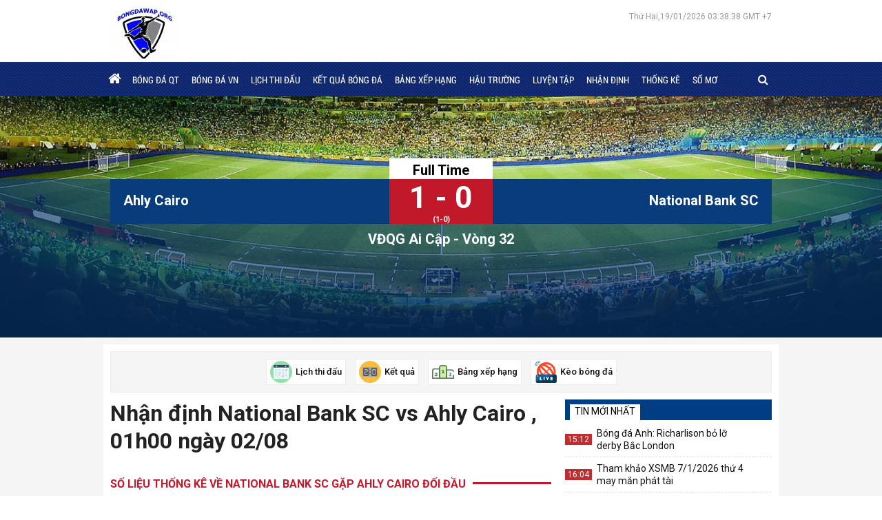

--- FILE ---
content_type: text/html; charset=UTF-8
request_url: https://bongdawap.org/phong-do-tran-dau/ahly-cairo-vs-national-bank-sc-18322-26420-799005/
body_size: 7256
content:
<!doctype html>
<html lang="vi">
<head>
	<meta charset="UTF-8">
	<meta name="viewport" content="width=device-width, initial-scale=1">
	<link rel="shortcut icon" href="https://bongdawap.org/wp-content/uploads/2020/07/cropped-fav.png" type="image/x-icon" />
	<link rel="profile" href="https://gmpg.org/xfn/11">
	
	<link type="text/css" rel="stylesheet" href="https://bongdawap.org/wp-content/themes/bongdaxoso/css/styles.css">
	<link type="text/css" rel="stylesheet" href="https://bongdawap.org/wp-content/themes/bongdaxoso/css/custom.css">
	<link type="text/css" rel="stylesheet" href="https://bongdawap.org/wp-content/themes/bongdaxoso/css/font-awesome.min.css">
	<script src="https://bongdawap.org/wp-content/themes/bongdaxoso/js/jquery-3.3.1.min.js" type="text/javascript"></script> 
	
	<script src="https://bongdawap.org/wp-content/themes/bongdaxoso/js/jquery.bxslider.min.js" type="text/javascript"></script> 
	<script src="https://bongdawap.org/wp-content/themes/bongdaxoso/js/jquery.slimscroll.min.js" type="text/javascript"></script> 
	<script src="https://bongdawap.org/wp-content/themes/bongdaxoso/js/main.js" type="text/javascript"></script>
	<!-- TL SEO -->
	<title>National Bank SC vs Ahly Cairo : Số liệu thống kê, nhận định ngày 02/08</title>
	<meta name="description" content="Nhận định National Bank SC vs Ahly Cairo , số liệu thống kê về National Bank SC gặp Ahly Cairo phong độ - đối đầu 01h00 ngày 02/08 khuôn khổ VĐQG Ai Cập."/>
	<meta name="robots" content="index, follow"/>
	<link rel="canonical" href="https://bongdawap.org/phong-do-tran-dau/ahly-cairo-vs-national-bank-sc-18322-26420-799005/" />
	<meta property="og:locale" content="vi_VN" />
	<meta property="og:type" content="article" />
	<meta property="og:title" content="National Bank SC vs Ahly Cairo : Số liệu thống kê, nhận định ngày 02/08" />
	<meta property="og:description" content="Nhận định National Bank SC vs Ahly Cairo , số liệu thống kê về National Bank SC gặp Ahly Cairo phong độ - đối đầu 01h00 ngày 02/08 khuôn khổ VĐQG Ai Cập." />
	<meta property="og:url" content="https://bongdawap.org/phong-do-tran-dau/ahly-cairo-vs-national-bank-sc-18322-26420-799005/" />
	<meta property="og:site_name" content="Bongdawap.org" />
	<meta name="keywords" content="phong do national bank sc vs ahly cairo , phong độ đối đầu National Bank SC vs Ahly Cairo " />
	<meta name="news_keywords" content="phong do national bank sc vs ahly cairo , phong độ đối đầu National Bank SC vs Ahly Cairo , tường thuật trận National Bank SC vs Ahly Cairo " />
	<meta property="og:image:secure_url" content="https://bongdawap.org/wp-content/uploads/2024/12/thumbongdawwap.jpg" />
	<meta property="og:image" content="https://bongdawap.org/wp-content/uploads/2024/12/thumbongdawwap.jpg"/>
	<!-- / TL SEO. -->
	<link rel="icon" href="https://bongdawap.org/wp-content/uploads/2020/07/cropped-fav-32x32.png" sizes="32x32" />
<link rel="icon" href="https://bongdawap.org/wp-content/uploads/2020/07/cropped-fav-192x192.png" sizes="192x192" />
<link rel="apple-touch-icon" href="https://bongdawap.org/wp-content/uploads/2020/07/cropped-fav-180x180.png" />
<meta name="msapplication-TileImage" content="https://bongdawap.org/wp-content/uploads/2020/07/cropped-fav-270x270.png" />
<link rel="amphtml" href="https://bongdawap.org/phong-do-tran-dau/ahly-cairo-vs-national-bank-sc-18322-26420-799005/amp/">
	<!-- Global site tag (gtag.js) - Google Analytics -->
<script async src="https://www.googletagmanager.com/gtag/js?id=UA-169902443-1"></script>
<script>
  window.dataLayer = window.dataLayer || [];
  function gtag(){dataLayer.push(arguments);}
  gtag('js', new Date());

  gtag('config', 'UA-169902443-1');
</script>
</head>

<body class="page-template page-template-livescore page-template-tran-dau page-template-livescoretran-dau-php page page-id-31 wp-custom-logo">
	<div class="top_bar">
		<div class="grid1120 box_fff pad_5_10 clearfix">
			<div class="logo_top_main">
				<p class="fl logo-wrapper">
				<a href="https://bongdawap.org/" class="custom-logo-link" rel="home"><img width="100" height="100" src="https://bongdawap.org/wp-content/uploads/2020/07/lOGO-BONGDAWAP.jpg" class="custom-logo" alt="Bongdawap.org" decoding="async" /></a>				</p>
				<div class="right_topbar fr">
										<div id="todaydate" class="datetime">
												Thứ Hai,19/01/2026 03:38:38 GMT +7				
					</div>
				</div>
			</div>
		</div>
	</div>
	<header class="back_header">
		<div class="fixed_head">
			<div class="grid1120 clearfix">
				<div class="left_nav">
					<div class="container show_menu fl" onclick="myFunction(this)">
						<div class="bar1"></div>
						<div class="bar2"></div>
						<div class="bar3"></div>
					</div>
					<nav id="site-navigation" class="fl menu_main">
						<div class="menu-menu-1-container"><ul id="primary-menu" class="menu"><li id="menu-item-5" class="menu-item menu-item-type-custom menu-item-object-custom menu-item-home menu-item-5"><a href="https://bongdawap.org/"><i class="fa fa-home"></i></a></li>
<li id="menu-item-7" class="menu-item menu-item-type-taxonomy menu-item-object-category menu-item-7"><a href="https://bongdawap.org/bong-da-quoc-te/">Bóng đá QT</a></li>
<li id="menu-item-8" class="menu-item menu-item-type-taxonomy menu-item-object-category menu-item-8"><a href="https://bongdawap.org/bong-da-viet-nam/">Bóng Đá VN</a></li>
<li id="menu-item-53" class="menu-item menu-item-type-post_type menu-item-object-page menu-item-53"><a href="https://bongdawap.org/lich-thi-dau-bong-da/">Lịch thi đấu</a></li>
<li id="menu-item-52" class="menu-item menu-item-type-post_type menu-item-object-page menu-item-52"><a href="https://bongdawap.org/ket-qua-bong-da/">Kết quả bóng đá</a></li>
<li id="menu-item-51" class="menu-item menu-item-type-post_type menu-item-object-page menu-item-51"><a href="https://bongdawap.org/bang-xep-hang/">Bảng xếp hạng</a></li>
<li id="menu-item-252" class="menu-item menu-item-type-taxonomy menu-item-object-category menu-item-252"><a href="https://bongdawap.org/hau-truong/">Hậu Trường</a></li>
<li id="menu-item-426" class="menu-item menu-item-type-taxonomy menu-item-object-category menu-item-426"><a href="https://bongdawap.org/luyen-tap/">Luyện Tập</a></li>
<li id="menu-item-206" class="menu-item menu-item-type-taxonomy menu-item-object-category menu-item-206"><a href="https://bongdawap.org/nhan-dinh-bong-da/">Nhận định</a></li>
<li id="menu-item-1559" class="menu-item menu-item-type-taxonomy menu-item-object-category menu-item-1559"><a href="https://bongdawap.org/thong-ke-xo-so/">Thống kê</a></li>
<li id="menu-item-1754" class="menu-item menu-item-type-taxonomy menu-item-object-category menu-item-1754"><a href="https://bongdawap.org/so-mo/">Sổ Mơ</a></li>
</ul></div>					</nav><!-- #site-navigation -->
				</div>
				<div class="right_nav clearfix">
					<div class="box_search fr">
						<span class="icon_search">
							<i class="fa fa-search" aria-hidden="true"></i>
							<i class="fa fa-times-circle" aria-hidden="true"></i>
						</span>
						<form id="search_box" action="https://bongdawap.org" method="get" class="top-search">
							<input type="text" placeholder="Tìm kiếm..." name="s" type="text">
							<button class="search-button" type="submit"><i class="fa fa-search" aria-hidden="true"></i></button>
						</form>
					</div>
					<script>
					$(".icon_search .fa-search").click(function() {
						$(this).hide();
						$('.top-search').show('slow');
						$('.icon_search .fa-times-circle').show();
					});
					$(".icon_search .fa-times-circle").click(function() {
						$(this).hide();
						$('.top-search').hide('slow');
						$('.icon_search .fa-search').show();
					});
					</script>
				</div>
			</div>
		</div>
	</header><!-- #masthead -->
			<div class="match_header">
		<div class="header_live">
			<div class="overview_match">
				<div class="grid940">
					<div class="overview_result clearfix">
						<div class="fl">
							<div class="name_team_one fl"><div><b>Ahly Cairo</b></div></div>
						</div>
						<div class="overview_time">
														<div class="note_time">Full Time</div>
							<div class="result_match">1 - 0</div>
							<p>(1-0)</p>						</div>
						<div class="fr">
							<div class="name_team_two fl">
							<div><b>National Bank SC</b></div>
							</div>
						</div>
					</div>
					<div class="date_stadium text_center">
						<ul class="list_goal_one"></ul>
						<div class="overview_stadium">VĐQG Ai Cập - Vòng 32</div>
						<ul class="list_goal_two"></ul>
					</div>
				</div>
			</div>
		</div>
	</div>
		<main class="content_main content_data">
		<div class="top_Utilities pkg">
	<div class="fix_Utilities clearfix">
		<div id="home_tien_ich" class="grid1120 box_fff pad_10 clearfix">
			<ul>
				<li>
					<a href="https://bongdawap.org/lich-thi-dau/">
						<img src="https://bongdawap.org/wp-content/uploads/2020/05/lichthidau.png" alt="Liên Kết Hữu Ích">
						<span>Lịch thi đấu</span>
					</a>
				</li>
				<li>
					<a href="https://bongdawap.org/ket-qua-bong-da/">
						<img src="https://bongdawap.org/wp-content/uploads/2020/05/ketqua.png" alt="Liên Kết Hữu Ích">
						<span>Kết quả</span>
					</a>
				</li>
				<li>
					<a href="https://bongdawap.org/bang-xep-hang/">
						<img src="https://bongdawap.org/wp-content/uploads/2020/05/bxh.png" alt="Liên Kết Hữu Ích">
						<span>Bảng xếp hạng</span>
					</a>
				</li>
				<li>
					<a href="https://bongdawap.org/keo-bong-da/">
						<img src="https://bongdawap.org/wp-content/uploads/2020/05/tructiep.png" alt="Liên Kết Hữu Ích">
						<span>Kèo bóng đá</span>
					</a>
				</li>
			</ul>
		</div>
	</div>
</div>
<script>
$(window).scroll(function() {
	if ($(this).scrollTop() > $('.top_Utilities').offset().top){
		$('.fix_Utilities').addClass("scroll");
	}else{
		$('.fix_Utilities').removeClass("scroll");
	}
});
</script>		<div class="grid1120 box_fff pad_10 clearfix">
<div class="grid940 fl clearfix">
	<div class="main-detail-live">
		<div class="phongdo active">
			<h1 class="title_detail">Nhận định National Bank SC vs Ahly Cairo , 01h00 ngày 02/08</h1>
			<div class="head_performances"><h2 class="name_performances">Số liệu thống kê về National Bank SC gặp Ahly Cairo đối đầu</h2></div>
			<div class="scroll_horizontal">
				<table class="tbl_bxh tbl_performances">
					<tbody>
						<tr>
							<th width="20%"><strong>Ngày </strong></th>
							<th width="30%"><strong>Giải Đấu</strong></th>
							<th width="50%" align="center"><strong>Tỷ Số</strong></th>
						</tr>
												<tr>
							<td>18/05/2025</td>
							<td><strong>VĐQG Ai Cập</strong></td>
							<td>
								<div class="team_one_performances clblue">Ahly Cairo</div>
								<div class="clred result_performances">2-1</div>
								<div class="team_two_performances ">National Bank SC</div>
							</td>
						</tr>
												<tr>
							<td>01/12/2024</td>
							<td><strong>VĐQG Ai Cập</strong></td>
							<td>
								<div class="team_one_performances ">National Bank SC</div>
								<div class="clred result_performances">0-0</div>
								<div class="team_two_performances ">Ahly Cairo</div>
							</td>
						</tr>
												<tr>
							<td>02/08/2024</td>
							<td><strong>VĐQG Ai Cập</strong></td>
							<td>
								<div class="team_one_performances clblue">Ahly Cairo</div>
								<div class="clred result_performances">1-0</div>
								<div class="team_two_performances ">National Bank SC</div>
							</td>
						</tr>
												<tr>
							<td>13/03/2024</td>
							<td><strong>VĐQG Ai Cập</strong></td>
							<td>
								<div class="team_one_performances clblue">National Bank SC</div>
								<div class="clred result_performances">4-3</div>
								<div class="team_two_performances ">Ahly Cairo</div>
							</td>
						</tr>
												<tr>
							<td>30/06/2023</td>
							<td><strong>VĐQG Ai Cập</strong></td>
							<td>
								<div class="team_one_performances ">National Bank SC</div>
								<div class="clred result_performances">0-3</div>
								<div class="team_two_performances clblue">Ahly Cairo</div>
							</td>
						</tr>
												<tr>
							<td>25/01/2023</td>
							<td><strong>VĐQG Ai Cập</strong></td>
							<td>
								<div class="team_one_performances clblue">Ahly Cairo</div>
								<div class="clred result_performances">1-0</div>
								<div class="team_two_performances ">National Bank SC</div>
							</td>
						</tr>
												<tr>
							<td>19/05/2022</td>
							<td><strong>VĐQG Ai Cập</strong></td>
							<td>
								<div class="team_one_performances ">National Bank SC</div>
								<div class="clred result_performances">0-0</div>
								<div class="team_two_performances ">Ahly Cairo</div>
							</td>
						</tr>
												<tr>
							<td>01/11/2021</td>
							<td><strong>VĐQG Ai Cập</strong></td>
							<td>
								<div class="team_one_performances clblue">Ahly Cairo</div>
								<div class="clred result_performances">1-0</div>
								<div class="team_two_performances ">National Bank SC</div>
							</td>
						</tr>
												<tr>
							<td>23/07/2021</td>
							<td><strong>VĐQG Ai Cập</strong></td>
							<td>
								<div class="team_one_performances ">Ahly Cairo</div>
								<div class="clred result_performances">1-1</div>
								<div class="team_two_performances ">National Bank SC</div>
							</td>
						</tr>
												<tr>
							<td>17/01/2021</td>
							<td><strong>VĐQG Ai Cập</strong></td>
							<td>
								<div class="team_one_performances ">National Bank SC</div>
								<div class="clred result_performances">0-0</div>
								<div class="team_two_performances ">Ahly Cairo</div>
							</td>
						</tr>
											</tbody>
				</table>
			</div>
			<div class="head_performances"><h2 class="name_performances">Số liệu đội Ahly Cairo gần đây</h2></div>
			<div class="scroll_horizontal">
				<table class="tbl_bxh tbl_performances">
					<tbody>
						<tr>
							<th width="20%"><strong>Ngày </strong></th>
							<th width="30%"><strong>Giải Đấu</strong></th>
							<th width="50%" align="center"><strong>Tỷ Số</strong></th>
						</tr>
												<tr>
							<td>15/01/2026</td>
							<td><strong>Liên Đoàn Ai Cập</strong></td>
							<td>
								<div class="team_one_performances ">Ahly Cairo</div>
								<div class="clred result_performances">1-2</div>
								<div class="team_two_performances clblue">Talaea El Gaish</div>
							</td>
						</tr>
												<tr>
							<td>10/01/2026</td>
							<td><strong>Liên Đoàn Ai Cập</strong></td>
							<td>
								<div class="team_one_performances ">Pharco FC</div>
								<div class="clred result_performances">1-4</div>
								<div class="team_two_performances clblue">Ahly Cairo</div>
							</td>
						</tr>
												<tr>
							<td>30/12/2025</td>
							<td><strong>Liên Đoàn Ai Cập</strong></td>
							<td>
								<div class="team_one_performances ">Ahly Cairo</div>
								<div class="clred result_performances">0-3</div>
								<div class="team_two_performances clblue">Al Mokawloon</div>
							</td>
						</tr>
												<tr>
							<td>27/12/2025</td>
							<td><strong>Cúp Ai Cập</strong></td>
							<td>
								<div class="team_one_performances ">Ahly Cairo</div>
								<div class="clred result_performances">1-1</div>
								<div class="team_two_performances ">Telecom Egypt SC</div>
							</td>
						</tr>
												<tr>
							<td>23/12/2025</td>
							<td><strong>Liên Đoàn Ai Cập</strong></td>
							<td>
								<div class="team_one_performances clblue">Ghazl Al Mahalla</div>
								<div class="clred result_performances">2-1</div>
								<div class="team_two_performances ">Ahly Cairo</div>
							</td>
						</tr>
												<tr>
							<td>20/12/2025</td>
							<td><strong>Liên Đoàn Ai Cập</strong></td>
							<td>
								<div class="team_one_performances ">Ceramica Cleopatra</div>
								<div class="clred result_performances">0-1</div>
								<div class="team_two_performances clblue">Ahly Cairo</div>
							</td>
						</tr>
												<tr>
							<td>13/12/2025</td>
							<td><strong>Liên Đoàn Ai Cập</strong></td>
							<td>
								<div class="team_one_performances ">Ahly Cairo</div>
								<div class="clred result_performances">0-1</div>
								<div class="team_two_performances clblue">ENPPI Cairo</div>
							</td>
						</tr>
												<tr>
							<td>29/11/2025</td>
							<td><strong>C1 Châu Phi</strong></td>
							<td>
								<div class="team_one_performances ">FAR Rabat</div>
								<div class="clred result_performances">1-1</div>
								<div class="team_two_performances ">Ahly Cairo</div>
							</td>
						</tr>
												<tr>
							<td>22/11/2025</td>
							<td><strong>C1 Châu Phi</strong></td>
							<td>
								<div class="team_one_performances clblue">Ahly Cairo</div>
								<div class="clred result_performances">4-1</div>
								<div class="team_two_performances ">JS Kabylie</div>
							</td>
						</tr>
												<tr>
							<td>09/11/2025</td>
							<td><strong>Siêu Cúp Ai Cập</strong></td>
							<td>
								<div class="team_one_performances ">Zamalek SC</div>
								<div class="clred result_performances">0-2</div>
								<div class="team_two_performances clblue">Ahly Cairo</div>
							</td>
						</tr>
											</tbody>
				</table>
			</div>
			<div class="head_performances"><h2 class="name_performances">Số liệu đội National Bank SC gần đây</h2></div>
			<div class="scroll_horizontal">
				<table class="tbl_bxh tbl_performances">
					<tbody>
						<tr>
							<th width="20%"><strong>Ngày </strong></th>
							<th width="30%"><strong>Giải Đấu</strong></th>
							<th width="50%" align="center"><strong>Tỷ Số</strong></th>
						</tr>
												<tr>
							<td>13/01/2026</td>
							<td><strong>Liên Đoàn Ai Cập</strong></td>
							<td>
								<div class="team_one_performances ">National Bank SC</div>
								<div class="clred result_performances">0-0</div>
								<div class="team_two_performances ">Ismaily SC</div>
							</td>
						</tr>
												<tr>
							<td>06/01/2026</td>
							<td><strong>Liên Đoàn Ai Cập</strong></td>
							<td>
								<div class="team_one_performances ">National Bank SC</div>
								<div class="clred result_performances">2-2</div>
								<div class="team_two_performances ">Wadi Degla SC</div>
							</td>
						</tr>
												<tr>
							<td>31/12/2025</td>
							<td><strong>Liên Đoàn Ai Cập</strong></td>
							<td>
								<div class="team_one_performances clblue">Petrojet Suez</div>
								<div class="clred result_performances">2-1</div>
								<div class="team_two_performances ">National Bank SC</div>
							</td>
						</tr>
												<tr>
							<td>28/12/2025</td>
							<td><strong>Cúp Ai Cập</strong></td>
							<td>
								<div class="team_one_performances ">National Bank SC</div>
								<div class="clred result_performances">0-0</div>
								<div class="team_two_performances ">ENPPI Cairo</div>
							</td>
						</tr>
												<tr>
							<td>25/12/2025</td>
							<td><strong>Liên Đoàn Ai Cập</strong></td>
							<td>
								<div class="team_one_performances ">El Gouna</div>
								<div class="clred result_performances">1-1</div>
								<div class="team_two_performances ">National Bank SC</div>
							</td>
						</tr>
												<tr>
							<td>18/12/2025</td>
							<td><strong>Liên Đoàn Ai Cập</strong></td>
							<td>
								<div class="team_one_performances ">National Bank SC</div>
								<div class="clred result_performances">1-1</div>
								<div class="team_two_performances ">Modern Sport FC</div>
							</td>
						</tr>
												<tr>
							<td>10/12/2025</td>
							<td><strong>Liên Đoàn Ai Cập</strong></td>
							<td>
								<div class="team_one_performances ">Pyramids FC</div>
								<div class="clred result_performances">1-6</div>
								<div class="team_two_performances clblue">National Bank SC</div>
							</td>
						</tr>
												<tr>
							<td>27/11/2025</td>
							<td><strong>Cúp Ai Cập</strong></td>
							<td>
								<div class="team_one_performances ">National Bank SC</div>
								<div class="clred result_performances">0-0</div>
								<div class="team_two_performances ">Port Fouad</div>
							</td>
						</tr>
												<tr>
							<td>23/11/2025</td>
							<td><strong>VĐQG Ai Cập</strong></td>
							<td>
								<div class="team_one_performances ">Modern Sport FC</div>
								<div class="clred result_performances">0-0</div>
								<div class="team_two_performances ">National Bank SC</div>
							</td>
						</tr>
												<tr>
							<td>05/11/2025</td>
							<td><strong>VĐQG Ai Cập</strong></td>
							<td>
								<div class="team_one_performances ">ZED FC</div>
								<div class="clred result_performances">1-1</div>
								<div class="team_two_performances ">National Bank SC</div>
							</td>
						</tr>
											</tbody>
				</table>
			</div>
		</div>
	</div>
			<div class="desc_match">
		<h2><b>Nhận định National Bank SC vs Ahly Cairo – Số liệu thống kê về National Bank SC gặp Ahly Cairo chi tiết</b></h2>
<p><b>Nhận định National Bank SC vs Ahly Cairo</b><span style="font-weight: 400;"> mang đến cho người xem cái nhìn đầy đủ và thực tế nhất trước cuộc đối đầu giữa hai đội. Toàn bộ bối cảnh trận đấu được phân tích rõ ràng: phong độ hiện tại, khả năng tấn công – phòng ngự dựa vào đối đầu, tình hình lực lượng và mức độ ổn định trong các vòng gần đây.</span></p>

<p><span style="font-weight: 400;">Song song với phần nhận định là </span><b>số liệu thống kê về National Bank SC gặp Ahly Cairo</b><span style="font-weight: 400;">, bao gồm các thông số quan trọng như số bàn thắng ghi được trong những lần chạm trán gần đây, kết quả theo sân nhà – sân khách, tỷ lệ thắng kết quả gần đây, khả năng kiểm soát bóng và những chỉ số thể hiện sự khác biệt giữa hai đội. Những con số được trình bày mạch lạc, giúp người xem thấy rõ bản chất cặp đấu thay vì chỉ nhìn vào phong độ bề nổi.</span></p>

<p><span style="font-weight: 400;">Dữ liệu nhận định trận đấu của </span><a href="https://bongdawap.org/"><span style="font-weight: 400;">bóng đá Wap</span></a><span style="font-weight: 400;"> cụ thể được tóm gọn lại dựa vào dữ liệu thống kê trận đấu đầy đủ và đáng tin cậy.</span></p>		</div>
	</div>
<article class="grid300 fr grid300_1010">
		<section id="lovepostnews-2" class="widget lovepostnews">	
		<div class="box_new24h">
			<div class="head_box_new24h"><h3><span>TIN MỚI NHẤT</span></h3></div>
			<div class="scroll_news24">
				<ul class="list_news24h">
															<li class="clearfix">
						<span class="time_list_news24h">15:12</span>
						<a href="https://bongdawap.org/bong-da-anh-richarlison-bo-lo-derby-bac-london/" title="Bóng đá Anh: Richarlison bỏ lỡ derby Bắc London" class="title_list_news24h">Bóng đá Anh: Richarlison bỏ lỡ derby Bắc London</a>
					</li>
															<li class="clearfix">
						<span class="time_list_news24h">16:04</span>
						<a href="https://bongdawap.org/tham-khao-xsmb-7-1-2026-thu-4-may-man-phat-tai/" title="Tham khảo XSMB 7/1/2026 thứ 4 may mắn phát tài" class="title_list_news24h">Tham khảo XSMB 7/1/2026 thứ 4 may mắn phát tài</a>
					</li>
															<li class="clearfix">
						<span class="time_list_news24h">15:30</span>
						<a href="https://bongdawap.org/nam-mo-thay-nhan-kim-cuong-la-diem-gi/" title="Nằm mơ thấy nhẫn kim cương là điềm gì, con số gì phát tài?" class="title_list_news24h">Nằm mơ thấy nhẫn kim cương là điềm gì, con số gì phát tài?</a>
					</li>
															<li class="clearfix">
						<span class="time_list_news24h">11:15</span>
						<a href="https://bongdawap.org/danh-sach-doi-bong-vi-dai-nhat-nuoc-anh/" title="Danh sách đội bóng vĩ đại nhất nước Anh mọi thời đại" class="title_list_news24h">Danh sách đội bóng vĩ đại nhất nước Anh mọi thời đại</a>
					</li>
															<li class="clearfix">
						<span class="time_list_news24h">15:04</span>
						<a href="https://bongdawap.org/so-cat-lanh-tuoi-mau-dan-28-12-2025/" title="Đón bình an với số cát lành tuổi Mậu Dần 28/12/2025" class="title_list_news24h">Đón bình an với số cát lành tuổi Mậu Dần 28/12/2025</a>
					</li>
															<li class="clearfix">
						<span class="time_list_news24h">14:59</span>
						<a href="https://bongdawap.org/tin-arsenal-arteta-lo-hang-cong-bo-lo-co-hoi/" title="Tin Arsenal: Arteta lo hàng công bỏ lỡ cơ hội" class="title_list_news24h">Tin Arsenal: Arteta lo hàng công bỏ lỡ cơ hội</a>
					</li>
															<li class="clearfix">
						<span class="time_list_news24h">17:19</span>
						<a href="https://bongdawap.org/tin-arsenal-cap-nhat-chan-thuong-cua-hincapie-va-martinelli/" title="Tin Arsenal: Cập nhật chấn thương của Hincapie và Martinelli" class="title_list_news24h">Tin Arsenal: Cập nhật chấn thương của Hincapie và Martinelli</a>
					</li>
															<li class="clearfix">
						<span class="time_list_news24h">17:14</span>
						<a href="https://bongdawap.org/tin-crystal-palace-lo-ngai-chan-thuong-cua-richards/" title="Tin Crystal Palace: Lo ngại chấn thương của Richards" class="title_list_news24h">Tin Crystal Palace: Lo ngại chấn thương của Richards</a>
					</li>
															<li class="clearfix">
						<span class="time_list_news24h">16:59</span>
						<a href="https://bongdawap.org/tin-clb-real-madrid-giu-chan-tien-ve-mastantuono/" title="Tin CLB Real Madrid: Giữ chân tiền vệ Mastantuono" class="title_list_news24h">Tin CLB Real Madrid: Giữ chân tiền vệ Mastantuono</a>
					</li>
															<li class="clearfix">
						<span class="time_list_news24h">11:41</span>
						<a href="https://bongdawap.org/nam-mo-thay-nhan-bac-tot-hay-xau-so-gi-don-loc/" title="Nằm mơ thấy nhẫn bạc tốt hay xấu? số gì đón lộc ngày mới" class="title_list_news24h">Nằm mơ thấy nhẫn bạc tốt hay xấu? số gì đón lộc ngày mới</a>
					</li>
									</ul>
			</div>
		</div>
	</section><section id="vnkplus_post-2" class="widget vnkplus_post">	
	<div class="mar_bottom20 clearfix">
		<div class="clearfix mar_bottom20">
			<h3><span class="title_cate_index fl">TIN HOT Bóng đá quốc tế</span></h3>
		</div>
		<ul class="list_shock_news list_shock_news300 clearfix">
									<li class="clearfix">
			   <a href="https://bongdawap.org/bong-da-anh-richarlison-bo-lo-derby-bac-london/" title="Bóng đá Anh: Richarlison bỏ lỡ derby Bắc London" class="title_shocknews">
					<span class="number_shocknews">1</span>
					<span class="h66">Bóng đá Anh: Richarlison bỏ lỡ derby Bắc London</span>
			   </a>
			</li>
									<li class="clearfix">
			   <a href="https://bongdawap.org/tin-arsenal-arteta-lo-hang-cong-bo-lo-co-hoi/" title="Tin Arsenal: Arteta lo hàng công bỏ lỡ cơ hội" class="title_shocknews">
					<span class="number_shocknews">2</span>
					<span class="h66">Tin Arsenal: Arteta lo hàng công bỏ lỡ cơ hội</span>
			   </a>
			</li>
									<li class="clearfix">
			   <a href="https://bongdawap.org/tin-arsenal-cap-nhat-chan-thuong-cua-hincapie-va-martinelli/" title="Tin Arsenal: Cập nhật chấn thương của Hincapie và Martinelli" class="title_shocknews">
					<span class="number_shocknews">3</span>
					<span class="h66">Tin Arsenal: Cập nhật chấn thương của Hincapie và Martinelli</span>
			   </a>
			</li>
									<li class="clearfix">
			   <a href="https://bongdawap.org/tin-crystal-palace-lo-ngai-chan-thuong-cua-richards/" title="Tin Crystal Palace: Lo ngại chấn thương của Richards" class="title_shocknews">
					<span class="number_shocknews">4</span>
					<span class="h66">Tin Crystal Palace: Lo ngại chấn thương của Richards</span>
			   </a>
			</li>
									<li class="clearfix">
			   <a href="https://bongdawap.org/tin-clb-real-madrid-giu-chan-tien-ve-mastantuono/" title="Tin CLB Real Madrid: Giữ chân tiền vệ Mastantuono" class="title_shocknews">
					<span class="number_shocknews">5</span>
					<span class="h66">Tin CLB Real Madrid: Giữ chân tiền vệ Mastantuono</span>
			   </a>
			</li>
									<li class="clearfix">
			   <a href="https://bongdawap.org/tin-mu-da-den-luc-man-utd-buong-bo-jadon-sancho/" title="Tin MU: Đã đến lúc Man Utd buông bỏ Jadon Sancho" class="title_shocknews">
					<span class="number_shocknews">6</span>
					<span class="h66">Tin MU: Đã đến lúc Man Utd buông bỏ Jadon Sancho</span>
			   </a>
			</li>
									<li class="clearfix">
			   <a href="https://bongdawap.org/tin-mu-man-united-muon-ban-zirkzee-de-mua-semenyo/" title="Tin MU: Man United muốn bán Zirkzee để mua Semenyo" class="title_shocknews">
					<span class="number_shocknews">7</span>
					<span class="h66">Tin MU: Man United muốn bán Zirkzee để mua Semenyo</span>
			   </a>
			</li>
									<li class="clearfix">
			   <a href="https://bongdawap.org/tin-serie-a-wesley-giup-as-roma-danh-bai-como/" title="Tin Serie A: Wesley giúp AS Roma đánh bại Como" class="title_shocknews">
					<span class="number_shocknews">8</span>
					<span class="h66">Tin Serie A: Wesley giúp AS Roma đánh bại Como</span>
			   </a>
			</li>
									<li class="clearfix">
			   <a href="https://bongdawap.org/tin-mu-18-11-antoine-semenyo-la-muc-tieu-moi-cua-mu/" title="Tin MU 18/11: Antoine Semenyo là mục tiêu mới của MU" class="title_shocknews">
					<span class="number_shocknews">9</span>
					<span class="h66">Tin MU 18/11: Antoine Semenyo là mục tiêu mới của MU</span>
			   </a>
			</li>
									<li class="clearfix">
			   <a href="https://bongdawap.org/tin-bd-chiesa-gay-tranh-cai-tu-choi-khoac-ao-tuyen-italia/" title="Tin BĐ: Chiesa gây tranh cãi từ chối khoác áo tuyển Italia" class="title_shocknews">
					<span class="number_shocknews">10</span>
					<span class="h66">Tin BĐ: Chiesa gây tranh cãi từ chối khoác áo tuyển Italia</span>
			   </a>
			</li>
					</ul>
	</div>
</section>	<article>
	</div>
</main><!-- #main -->
<footer>
    <div class="footer_tag">
        <div class="grid1120 clearfix">
            <div class="content_footer_tag">
                <a href="https://bongdawap.org" class="logo_footer fl"><img src="https://bongdawap.org/wp-content/uploads/2020/07/Logo-bongdawap-1.jpg" style="width: 200px;"></a>
				<div id="custom_html-7" class="widget_text widget widget_custom_html"><div class="textwidget custom-html-widget"><a class="key_footer_tag" target="_blank" href="https://bongdawap.org/bong-da-viet-nam/" title="Bóng Đá Việt Nam" rel="noopener">Bóng Đá Việt Nam</a>
<a class="key_footer_tag" target="_blank" href="https://bongdawap.org/bong-da-quoc-te/" title="Bóng Đá Quốc Tế" rel="noopener">Bóng Đá Quốc Tế</a>
<a href="https://bongdawap.org/nhan-dinh-bong-da/" class="key_footer_tag" target="_blank" title="Nhận định bóng đá" rel="noopener">Nhận định bóng đá</a>
<a href="https://bongdawap.org/" class="key_footer_tag" target="_blank" title="BongdaWap" rel="noopener">BongdaWap</a></div></div>            </div>
        </div>
    </div>
    <div class="footer_cate">
        <div class="grid1120">
			<ul class="list_footer_cate clearfix">
				<li>
				<div class="head_footer_cate">
				<span><a title="Câu lạc bộ bóng đá Manchester City" href="https://bongdawap.org/cau-lac-bo-man-city-mc/">Câu lạc bộ Man City</a></span>
				</div>
				<div class="head_footer_cate">
				<span><a title="Câu lạc bộ bóng đá Barcelona" href="https://bongdawap.org/cau-lac-bo-barcelona-bar/">Câu lạc bộ Barcelona</a></span>
				</div>
				<div class="head_footer_cate">
				<span><a title="Câu lạc bộ bóng đá Chelsea" href="https://bongdawap.org/cau-lac-bo-chelsea-che/">Câu lạc bộ bóng đá Chelsea</a></span>
				</div>
				</li>
				<li>
				<div class="head_footer_cate">
				<span><a title="Kết quả bóng đá" href="https://bongdawap.org/ket-qua-bong-da/">Kết quả bóng đá</a></span>
				</div>
				<div class="head_footer_cate">
				<span><a title="Bảng xếp hạng" href="https://bongdawap.org/bang-xep-hang/">Bảng xếp hạng</a></span>
				</div>
				<div class="head_footer_cate">
				<span><a title="Kèo bóng đá Wap" href="https://bongdawap.org/keo-bong-da/">Kèo bóng đá Wap</a></span>
				</div>
				</li>
				<li>
				<div class="head_footer_cate">
				<span><a title="Tỷ lệ kèo Croatia" href="https://bongdawap.org/keo-giai-vdqg-croatia/">Kèo Croatia</a></span>
				</div>
				<div class="head_footer_cate">
				<span><a title="Tỷ lệ kèo Thổ Nhĩ Kỳ" href="https://bongdawap.org/keo-giai-vdqg-tho-nhi-ky/">Kèo Thổ Nhĩ Kỳ</a></span>
				</div>
				<div class="head_footer_cate">
				<span><a title="Tỷ lệ kèo Serbia" href="https://bongdawap.org/keo-giai-vdqg-serbia/">Kèo Serbia</a></span>
				</div>
				</li>
				<li>
				<div class="head_footer_cate">
				<span><a title="Tỷ lệ kèo Đan Mạch" href="https://bongdawap.org/keo-giai-vdqg-dan-mach/">Kèo Đan Mạch</a></span>
				</div>
				<div class="head_footer_cate">
				<span><a title="Kết quả bóng đá Croatia" href="https://bongdawap.org/ket-qua-bong-da/vdqg-croatia/">Kết quả bóng đá Croatia</a></span>
				</div>
				<div class="head_footer_cate">
				<span><a title="Kết quả bóng đá VĐQG Thổ Nhĩ Kỳ" href="https://bongdawap.org/ket-qua-bong-da/vdqg-tho-nhi-ky/">Kết quả bóng đá Thổ Nhĩ Kỳ</a></span>
				</div>
				</li>
				<li>
				<div class="head_footer_cate">
				<span><a title="Kết quả bóng đá Serbia" href="https://bongdawap.org/ket-qua-bong-da/vdqg-serbia/">Kết quả bóng đá Serbia</a></span>
				</div>
				<div class="head_footer_cate">
				<span><a title="Kết quả bóng đá Đan Mạch" href="https://bongdawap.org/ket-qua-bong-da/vdqg-dan-mach/">Kết quả bóng đá Đan Mạch</a></span>
				</div>
				<div class="head_footer_cate">
				<span><a title="Câu lạc bộ bóng đá Real Madrid" href="https://bongdawap.org/cau-lac-bo-real-madrid-rea/">Tỷ số Real Madrid</a></span>
				</div>
				</li>
			</ul>
        </div>
    </div>
    <div class="clearfix footer_bottom">
        <div class="grid1120"></div>
    </div>
	<div class="copyright">
		<p>©Copyright 2020-2024 by <strong><a href="https://bongdawap.org/">bongdawap – số liệu bóng đá trực tuyến</a> - Data <a href="https://bongda.wap.vn/" title="BongdaWap - bongdaso - kết quả bóng đá trực tuyến" target="_blank">bóng đá số</a></strong>. All right reserved</p>
Liên kết: <a href="https://lichthidau.com/nhan-dinh-keo-bong-da.html" title="Nhận định bóng đá - nhận định keonhacai" target="_blank">nhận định bóng đá</a> | <a href="https://lichthidau.com/keo-bong-da-ngoai-hang-anh-anh.html" title="Tỷ lệ kèo Ngoại hạng Anh" target="_blank">kèo ngoại hạng anh</a> | <a href="https://sxmb.com/thong-ke-bang-giai-dac-biet.html" title="thống kê giải đặc biệt miền bắc" target="_blank">bảng đặc biệt</a> | <a href="https://sxmb.com/so-ket-qua-xsmb-90-ngay.html" title="thống kê kết quả xổ số miền bắc 90 ngày" target="_blank">xsmb 90 ngày giải đặc biệt</a> | <a href="https://xosodaiviet.mobi/du-doan-xo-so-mien-nam.html" title="dự đoán xổ số miền nam hôm nay" target="_blank">dự đoán xổ số miền nam hôm nay chính xác</a> | <a href="https://xosodaiviet.mobi/lo-ket.html" title="lô kết hôm nay" target="_blank">lô kết hôm nay</a> | <a href="https://ketquabongda.com/ty-le-keo-bong-da.html" title="Tỷ lệ kèo bóng đá hôm nay" target="_blank">kèo bóng đá hôm nay</a> | <a href="https://bongdawap.com/ty-le-bong-da.html" title="Tỷ lệ kèo bóng đá trực tuyến" target="_blank">kèo bóng đá</a> | <a href="https://bongdawap.com/nhan-dinh-bong-da.html" title="Nhận định bóng đá Wap hôm nay" target="_blank">nhận định bóng đá wap</a> | <a href="https://lichthidau.com/ty-le-keo-nha-cai.html" title="Tỷ lệ kèo cược bóng đá hôm nay" target="_blank">tỷ lệ cá cược hôm nay</a>

	</div>
</footer>
<!-- #footer -->
 
<a href="javascript:void(0);" id="back_top" style="display: block;"><img src="https://bongdawap.org/wp-content/themes/bongdaxoso/images/icon_top.png" alt=""></a>
<script defer src="https://static.cloudflareinsights.com/beacon.min.js/vcd15cbe7772f49c399c6a5babf22c1241717689176015" integrity="sha512-ZpsOmlRQV6y907TI0dKBHq9Md29nnaEIPlkf84rnaERnq6zvWvPUqr2ft8M1aS28oN72PdrCzSjY4U6VaAw1EQ==" data-cf-beacon='{"version":"2024.11.0","token":"73bf8055db8f4d94af2f8e8777673fe7","r":1,"server_timing":{"name":{"cfCacheStatus":true,"cfEdge":true,"cfExtPri":true,"cfL4":true,"cfOrigin":true,"cfSpeedBrain":true},"location_startswith":null}}' crossorigin="anonymous"></script>
</body>
</html>
